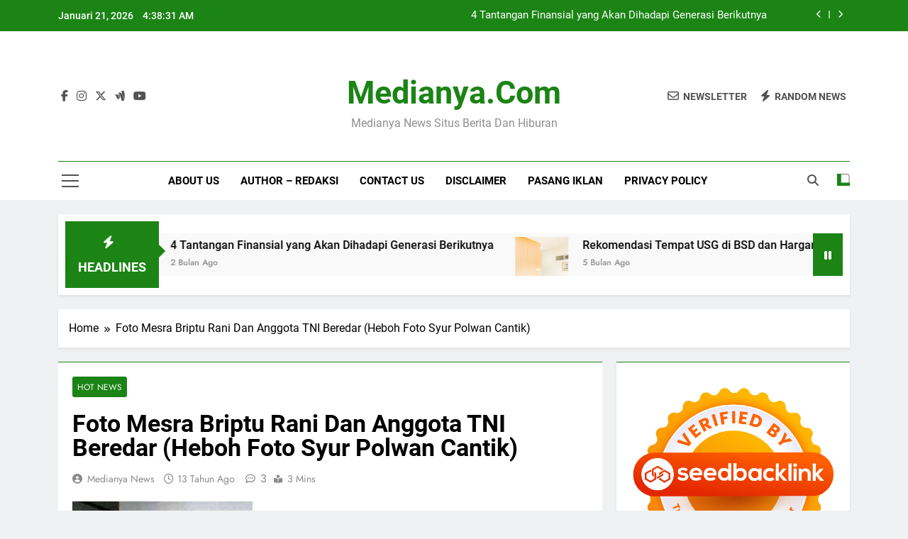

--- FILE ---
content_type: text/html; charset=UTF-8
request_url: https://medianya.com/919/foto-mesra-dan-anggota-tni-beredar-heboh-foto-syur-polwan-cantik/
body_size: 17235
content:
<!doctype html>
<html lang="id">
<head>
	<meta charset="UTF-8">
	<meta name="viewport" content="width=device-width, initial-scale=1">
	<link rel="profile" href="https://gmpg.org/xfn/11">
	<meta name='robots' content='index, follow, max-image-preview:large, max-snippet:-1, max-video-preview:-1' />

	<!-- This site is optimized with the Yoast SEO plugin v22.6 - https://yoast.com/wordpress/plugins/seo/ -->
	<title>Foto Mesra Briptu Rani Dan Anggota TNI Beredar (Heboh Foto Syur Polwan Cantik) - Medianya.com</title>
	<link rel="canonical" href="https://medianya.com/919/foto-mesra-dan-anggota-tni-beredar-heboh-foto-syur-polwan-cantik/" />
	<meta property="og:locale" content="id_ID" />
	<meta property="og:type" content="article" />
	<meta property="og:title" content="Foto Mesra Briptu Rani Dan Anggota TNI Beredar (Heboh Foto Syur Polwan Cantik) - Medianya.com" />
	<meta property="og:description" content="Foto Briptu Rani 2013 &#8211; Sosok polwan cantik bernama Rani Indah Yuni Nugraeni heboh di dunia maya setelah foto hot syurnya beredar beberapa waktu lalu. Sekarang muncul lagu gambar baru Foto Polwan Polres Mojokerto, Briptu Rani Indah Yuni Nugraeni dengan seorang oknum TNI beredar. Klik FOTO LENGKAP POLWAN CANTIK BRIPTU RANI 2013 &nbsp; Briptu Rani yang kini masuk..." />
	<meta property="og:url" content="https://medianya.com/919/foto-mesra-dan-anggota-tni-beredar-heboh-foto-syur-polwan-cantik/" />
	<meta property="og:site_name" content="Medianya.com" />
	<meta property="article:published_time" content="2013-05-19T02:54:24+00:00" />
	<meta property="article:modified_time" content="2013-05-19T03:26:14+00:00" />
	<meta property="og:image" content="https://medianya.com/wp-content/uploads/2013/05/Foto-Mesra-Briptu-Rani-dan-TNI.jpg" />
	<meta property="og:image:width" content="254" />
	<meta property="og:image:height" content="320" />
	<meta property="og:image:type" content="image/jpeg" />
	<meta name="author" content="Medianya News" />
	<meta name="twitter:card" content="summary_large_image" />
	<meta name="twitter:label1" content="Ditulis oleh" />
	<meta name="twitter:data1" content="Medianya News" />
	<meta name="twitter:label2" content="Estimasi waktu membaca" />
	<meta name="twitter:data2" content="2 menit" />
	<script type="application/ld+json" class="yoast-schema-graph">{"@context":"https://schema.org","@graph":[{"@type":"Article","@id":"https://medianya.com/919/foto-mesra-dan-anggota-tni-beredar-heboh-foto-syur-polwan-cantik/#article","isPartOf":{"@id":"https://medianya.com/919/foto-mesra-dan-anggota-tni-beredar-heboh-foto-syur-polwan-cantik/"},"author":{"name":"Medianya News","@id":"https://medianya.com/#/schema/person/1b182505792ff40dd02c95a6ac424fb4"},"headline":"Foto Mesra Briptu Rani Dan Anggota TNI Beredar (Heboh Foto Syur Polwan Cantik)","datePublished":"2013-05-19T02:54:24+00:00","dateModified":"2013-05-19T03:26:14+00:00","mainEntityOfPage":{"@id":"https://medianya.com/919/foto-mesra-dan-anggota-tni-beredar-heboh-foto-syur-polwan-cantik/"},"wordCount":355,"commentCount":3,"publisher":{"@id":"https://medianya.com/#organization"},"image":{"@id":"https://medianya.com/919/foto-mesra-dan-anggota-tni-beredar-heboh-foto-syur-polwan-cantik/#primaryimage"},"thumbnailUrl":"https://medianya.com/wp-content/uploads/2013/05/Foto-Mesra-Briptu-Rani-dan-TNI.jpg","keywords":["berita terbaru briptu ranim foto mesra rani","biodata briptu rani","briptu rani","Foto Bugil Briptu Rani","Foto Hot Briptu Rani","Foto Seksi briptu rani","Foto Syur Briptu Rani","profil briptu rani","Rani Indah Yuni Nugraeni","video briptu rani"],"articleSection":["Hot News"],"inLanguage":"id","potentialAction":[{"@type":"CommentAction","name":"Comment","target":["https://medianya.com/919/foto-mesra-dan-anggota-tni-beredar-heboh-foto-syur-polwan-cantik/#respond"]}]},{"@type":"WebPage","@id":"https://medianya.com/919/foto-mesra-dan-anggota-tni-beredar-heboh-foto-syur-polwan-cantik/","url":"https://medianya.com/919/foto-mesra-dan-anggota-tni-beredar-heboh-foto-syur-polwan-cantik/","name":"Foto Mesra Briptu Rani Dan Anggota TNI Beredar (Heboh Foto Syur Polwan Cantik) - Medianya.com","isPartOf":{"@id":"https://medianya.com/#website"},"primaryImageOfPage":{"@id":"https://medianya.com/919/foto-mesra-dan-anggota-tni-beredar-heboh-foto-syur-polwan-cantik/#primaryimage"},"image":{"@id":"https://medianya.com/919/foto-mesra-dan-anggota-tni-beredar-heboh-foto-syur-polwan-cantik/#primaryimage"},"thumbnailUrl":"https://medianya.com/wp-content/uploads/2013/05/Foto-Mesra-Briptu-Rani-dan-TNI.jpg","datePublished":"2013-05-19T02:54:24+00:00","dateModified":"2013-05-19T03:26:14+00:00","breadcrumb":{"@id":"https://medianya.com/919/foto-mesra-dan-anggota-tni-beredar-heboh-foto-syur-polwan-cantik/#breadcrumb"},"inLanguage":"id","potentialAction":[{"@type":"ReadAction","target":["https://medianya.com/919/foto-mesra-dan-anggota-tni-beredar-heboh-foto-syur-polwan-cantik/"]}]},{"@type":"ImageObject","inLanguage":"id","@id":"https://medianya.com/919/foto-mesra-dan-anggota-tni-beredar-heboh-foto-syur-polwan-cantik/#primaryimage","url":"https://medianya.com/wp-content/uploads/2013/05/Foto-Mesra-Briptu-Rani-dan-TNI.jpg","contentUrl":"https://medianya.com/wp-content/uploads/2013/05/Foto-Mesra-Briptu-Rani-dan-TNI.jpg","width":254,"height":320,"caption":"Foto Mesra Briptu Rani dan TNI"},{"@type":"BreadcrumbList","@id":"https://medianya.com/919/foto-mesra-dan-anggota-tni-beredar-heboh-foto-syur-polwan-cantik/#breadcrumb","itemListElement":[{"@type":"ListItem","position":1,"name":"Home","item":"https://medianya.com/"},{"@type":"ListItem","position":2,"name":"Foto Mesra Briptu Rani Dan Anggota TNI Beredar (Heboh Foto Syur Polwan Cantik)"}]},{"@type":"WebSite","@id":"https://medianya.com/#website","url":"https://medianya.com/","name":"Medianya.com","description":"Medianya News Situs Berita dan Hiburan","publisher":{"@id":"https://medianya.com/#organization"},"potentialAction":[{"@type":"SearchAction","target":{"@type":"EntryPoint","urlTemplate":"https://medianya.com/?s={search_term_string}"},"query-input":"required name=search_term_string"}],"inLanguage":"id"},{"@type":"Organization","@id":"https://medianya.com/#organization","name":"Medianya.com","url":"https://medianya.com/","logo":{"@type":"ImageObject","inLanguage":"id","@id":"https://medianya.com/#/schema/logo/image/","url":"","contentUrl":"","caption":"Medianya.com"},"image":{"@id":"https://medianya.com/#/schema/logo/image/"}},{"@type":"Person","@id":"https://medianya.com/#/schema/person/1b182505792ff40dd02c95a6ac424fb4","name":"Medianya News","image":{"@type":"ImageObject","inLanguage":"id","@id":"https://medianya.com/#/schema/person/image/","url":"https://secure.gravatar.com/avatar/00e836248742c3788b2dd113ee0a4d6c?s=96&d=mm&r=g","contentUrl":"https://secure.gravatar.com/avatar/00e836248742c3788b2dd113ee0a4d6c?s=96&d=mm&r=g","caption":"Medianya News"},"description":"Situs Berita Medianya News 2016 |Situs berita, olahraga, hiburan, teknologi, bisnis, kesehatan, properti, remaja.","sameAs":["https://medianya.com"],"url":"https://medianya.com/author/medianya/"}]}</script>
	<!-- / Yoast SEO plugin. -->


<link rel="alternate" type="application/rss+xml" title="Medianya.com &raquo; Feed" href="https://medianya.com/feed/" />
<link rel="alternate" type="application/rss+xml" title="Medianya.com &raquo; Umpan Komentar" href="https://medianya.com/comments/feed/" />
<link rel="alternate" type="application/rss+xml" title="Medianya.com &raquo; Foto Mesra Briptu Rani Dan Anggota TNI Beredar (Heboh Foto Syur Polwan Cantik) Umpan Komentar" href="https://medianya.com/919/foto-mesra-dan-anggota-tni-beredar-heboh-foto-syur-polwan-cantik/feed/" />
<script>
window._wpemojiSettings = {"baseUrl":"https:\/\/s.w.org\/images\/core\/emoji\/14.0.0\/72x72\/","ext":".png","svgUrl":"https:\/\/s.w.org\/images\/core\/emoji\/14.0.0\/svg\/","svgExt":".svg","source":{"concatemoji":"https:\/\/medianya.com\/wp-includes\/js\/wp-emoji-release.min.js?ver=6.3.7"}};
/*! This file is auto-generated */
!function(i,n){var o,s,e;function c(e){try{var t={supportTests:e,timestamp:(new Date).valueOf()};sessionStorage.setItem(o,JSON.stringify(t))}catch(e){}}function p(e,t,n){e.clearRect(0,0,e.canvas.width,e.canvas.height),e.fillText(t,0,0);var t=new Uint32Array(e.getImageData(0,0,e.canvas.width,e.canvas.height).data),r=(e.clearRect(0,0,e.canvas.width,e.canvas.height),e.fillText(n,0,0),new Uint32Array(e.getImageData(0,0,e.canvas.width,e.canvas.height).data));return t.every(function(e,t){return e===r[t]})}function u(e,t,n){switch(t){case"flag":return n(e,"\ud83c\udff3\ufe0f\u200d\u26a7\ufe0f","\ud83c\udff3\ufe0f\u200b\u26a7\ufe0f")?!1:!n(e,"\ud83c\uddfa\ud83c\uddf3","\ud83c\uddfa\u200b\ud83c\uddf3")&&!n(e,"\ud83c\udff4\udb40\udc67\udb40\udc62\udb40\udc65\udb40\udc6e\udb40\udc67\udb40\udc7f","\ud83c\udff4\u200b\udb40\udc67\u200b\udb40\udc62\u200b\udb40\udc65\u200b\udb40\udc6e\u200b\udb40\udc67\u200b\udb40\udc7f");case"emoji":return!n(e,"\ud83e\udef1\ud83c\udffb\u200d\ud83e\udef2\ud83c\udfff","\ud83e\udef1\ud83c\udffb\u200b\ud83e\udef2\ud83c\udfff")}return!1}function f(e,t,n){var r="undefined"!=typeof WorkerGlobalScope&&self instanceof WorkerGlobalScope?new OffscreenCanvas(300,150):i.createElement("canvas"),a=r.getContext("2d",{willReadFrequently:!0}),o=(a.textBaseline="top",a.font="600 32px Arial",{});return e.forEach(function(e){o[e]=t(a,e,n)}),o}function t(e){var t=i.createElement("script");t.src=e,t.defer=!0,i.head.appendChild(t)}"undefined"!=typeof Promise&&(o="wpEmojiSettingsSupports",s=["flag","emoji"],n.supports={everything:!0,everythingExceptFlag:!0},e=new Promise(function(e){i.addEventListener("DOMContentLoaded",e,{once:!0})}),new Promise(function(t){var n=function(){try{var e=JSON.parse(sessionStorage.getItem(o));if("object"==typeof e&&"number"==typeof e.timestamp&&(new Date).valueOf()<e.timestamp+604800&&"object"==typeof e.supportTests)return e.supportTests}catch(e){}return null}();if(!n){if("undefined"!=typeof Worker&&"undefined"!=typeof OffscreenCanvas&&"undefined"!=typeof URL&&URL.createObjectURL&&"undefined"!=typeof Blob)try{var e="postMessage("+f.toString()+"("+[JSON.stringify(s),u.toString(),p.toString()].join(",")+"));",r=new Blob([e],{type:"text/javascript"}),a=new Worker(URL.createObjectURL(r),{name:"wpTestEmojiSupports"});return void(a.onmessage=function(e){c(n=e.data),a.terminate(),t(n)})}catch(e){}c(n=f(s,u,p))}t(n)}).then(function(e){for(var t in e)n.supports[t]=e[t],n.supports.everything=n.supports.everything&&n.supports[t],"flag"!==t&&(n.supports.everythingExceptFlag=n.supports.everythingExceptFlag&&n.supports[t]);n.supports.everythingExceptFlag=n.supports.everythingExceptFlag&&!n.supports.flag,n.DOMReady=!1,n.readyCallback=function(){n.DOMReady=!0}}).then(function(){return e}).then(function(){var e;n.supports.everything||(n.readyCallback(),(e=n.source||{}).concatemoji?t(e.concatemoji):e.wpemoji&&e.twemoji&&(t(e.twemoji),t(e.wpemoji)))}))}((window,document),window._wpemojiSettings);
</script>
<style>
img.wp-smiley,
img.emoji {
	display: inline !important;
	border: none !important;
	box-shadow: none !important;
	height: 1em !important;
	width: 1em !important;
	margin: 0 0.07em !important;
	vertical-align: -0.1em !important;
	background: none !important;
	padding: 0 !important;
}
</style>
	<link rel='stylesheet' id='wp-block-library-css' href='https://medianya.com/wp-includes/css/dist/block-library/style.min.css?ver=6.3.7' media='all' />
<style id='classic-theme-styles-inline-css'>
/*! This file is auto-generated */
.wp-block-button__link{color:#fff;background-color:#32373c;border-radius:9999px;box-shadow:none;text-decoration:none;padding:calc(.667em + 2px) calc(1.333em + 2px);font-size:1.125em}.wp-block-file__button{background:#32373c;color:#fff;text-decoration:none}
</style>
<style id='global-styles-inline-css'>
body{--wp--preset--color--black: #000000;--wp--preset--color--cyan-bluish-gray: #abb8c3;--wp--preset--color--white: #ffffff;--wp--preset--color--pale-pink: #f78da7;--wp--preset--color--vivid-red: #cf2e2e;--wp--preset--color--luminous-vivid-orange: #ff6900;--wp--preset--color--luminous-vivid-amber: #fcb900;--wp--preset--color--light-green-cyan: #7bdcb5;--wp--preset--color--vivid-green-cyan: #00d084;--wp--preset--color--pale-cyan-blue: #8ed1fc;--wp--preset--color--vivid-cyan-blue: #0693e3;--wp--preset--color--vivid-purple: #9b51e0;--wp--preset--gradient--vivid-cyan-blue-to-vivid-purple: linear-gradient(135deg,rgba(6,147,227,1) 0%,rgb(155,81,224) 100%);--wp--preset--gradient--light-green-cyan-to-vivid-green-cyan: linear-gradient(135deg,rgb(122,220,180) 0%,rgb(0,208,130) 100%);--wp--preset--gradient--luminous-vivid-amber-to-luminous-vivid-orange: linear-gradient(135deg,rgba(252,185,0,1) 0%,rgba(255,105,0,1) 100%);--wp--preset--gradient--luminous-vivid-orange-to-vivid-red: linear-gradient(135deg,rgba(255,105,0,1) 0%,rgb(207,46,46) 100%);--wp--preset--gradient--very-light-gray-to-cyan-bluish-gray: linear-gradient(135deg,rgb(238,238,238) 0%,rgb(169,184,195) 100%);--wp--preset--gradient--cool-to-warm-spectrum: linear-gradient(135deg,rgb(74,234,220) 0%,rgb(151,120,209) 20%,rgb(207,42,186) 40%,rgb(238,44,130) 60%,rgb(251,105,98) 80%,rgb(254,248,76) 100%);--wp--preset--gradient--blush-light-purple: linear-gradient(135deg,rgb(255,206,236) 0%,rgb(152,150,240) 100%);--wp--preset--gradient--blush-bordeaux: linear-gradient(135deg,rgb(254,205,165) 0%,rgb(254,45,45) 50%,rgb(107,0,62) 100%);--wp--preset--gradient--luminous-dusk: linear-gradient(135deg,rgb(255,203,112) 0%,rgb(199,81,192) 50%,rgb(65,88,208) 100%);--wp--preset--gradient--pale-ocean: linear-gradient(135deg,rgb(255,245,203) 0%,rgb(182,227,212) 50%,rgb(51,167,181) 100%);--wp--preset--gradient--electric-grass: linear-gradient(135deg,rgb(202,248,128) 0%,rgb(113,206,126) 100%);--wp--preset--gradient--midnight: linear-gradient(135deg,rgb(2,3,129) 0%,rgb(40,116,252) 100%);--wp--preset--font-size--small: 13px;--wp--preset--font-size--medium: 20px;--wp--preset--font-size--large: 36px;--wp--preset--font-size--x-large: 42px;--wp--preset--spacing--20: 0.44rem;--wp--preset--spacing--30: 0.67rem;--wp--preset--spacing--40: 1rem;--wp--preset--spacing--50: 1.5rem;--wp--preset--spacing--60: 2.25rem;--wp--preset--spacing--70: 3.38rem;--wp--preset--spacing--80: 5.06rem;--wp--preset--shadow--natural: 6px 6px 9px rgba(0, 0, 0, 0.2);--wp--preset--shadow--deep: 12px 12px 50px rgba(0, 0, 0, 0.4);--wp--preset--shadow--sharp: 6px 6px 0px rgba(0, 0, 0, 0.2);--wp--preset--shadow--outlined: 6px 6px 0px -3px rgba(255, 255, 255, 1), 6px 6px rgba(0, 0, 0, 1);--wp--preset--shadow--crisp: 6px 6px 0px rgba(0, 0, 0, 1);}:where(.is-layout-flex){gap: 0.5em;}:where(.is-layout-grid){gap: 0.5em;}body .is-layout-flow > .alignleft{float: left;margin-inline-start: 0;margin-inline-end: 2em;}body .is-layout-flow > .alignright{float: right;margin-inline-start: 2em;margin-inline-end: 0;}body .is-layout-flow > .aligncenter{margin-left: auto !important;margin-right: auto !important;}body .is-layout-constrained > .alignleft{float: left;margin-inline-start: 0;margin-inline-end: 2em;}body .is-layout-constrained > .alignright{float: right;margin-inline-start: 2em;margin-inline-end: 0;}body .is-layout-constrained > .aligncenter{margin-left: auto !important;margin-right: auto !important;}body .is-layout-constrained > :where(:not(.alignleft):not(.alignright):not(.alignfull)){max-width: var(--wp--style--global--content-size);margin-left: auto !important;margin-right: auto !important;}body .is-layout-constrained > .alignwide{max-width: var(--wp--style--global--wide-size);}body .is-layout-flex{display: flex;}body .is-layout-flex{flex-wrap: wrap;align-items: center;}body .is-layout-flex > *{margin: 0;}body .is-layout-grid{display: grid;}body .is-layout-grid > *{margin: 0;}:where(.wp-block-columns.is-layout-flex){gap: 2em;}:where(.wp-block-columns.is-layout-grid){gap: 2em;}:where(.wp-block-post-template.is-layout-flex){gap: 1.25em;}:where(.wp-block-post-template.is-layout-grid){gap: 1.25em;}.has-black-color{color: var(--wp--preset--color--black) !important;}.has-cyan-bluish-gray-color{color: var(--wp--preset--color--cyan-bluish-gray) !important;}.has-white-color{color: var(--wp--preset--color--white) !important;}.has-pale-pink-color{color: var(--wp--preset--color--pale-pink) !important;}.has-vivid-red-color{color: var(--wp--preset--color--vivid-red) !important;}.has-luminous-vivid-orange-color{color: var(--wp--preset--color--luminous-vivid-orange) !important;}.has-luminous-vivid-amber-color{color: var(--wp--preset--color--luminous-vivid-amber) !important;}.has-light-green-cyan-color{color: var(--wp--preset--color--light-green-cyan) !important;}.has-vivid-green-cyan-color{color: var(--wp--preset--color--vivid-green-cyan) !important;}.has-pale-cyan-blue-color{color: var(--wp--preset--color--pale-cyan-blue) !important;}.has-vivid-cyan-blue-color{color: var(--wp--preset--color--vivid-cyan-blue) !important;}.has-vivid-purple-color{color: var(--wp--preset--color--vivid-purple) !important;}.has-black-background-color{background-color: var(--wp--preset--color--black) !important;}.has-cyan-bluish-gray-background-color{background-color: var(--wp--preset--color--cyan-bluish-gray) !important;}.has-white-background-color{background-color: var(--wp--preset--color--white) !important;}.has-pale-pink-background-color{background-color: var(--wp--preset--color--pale-pink) !important;}.has-vivid-red-background-color{background-color: var(--wp--preset--color--vivid-red) !important;}.has-luminous-vivid-orange-background-color{background-color: var(--wp--preset--color--luminous-vivid-orange) !important;}.has-luminous-vivid-amber-background-color{background-color: var(--wp--preset--color--luminous-vivid-amber) !important;}.has-light-green-cyan-background-color{background-color: var(--wp--preset--color--light-green-cyan) !important;}.has-vivid-green-cyan-background-color{background-color: var(--wp--preset--color--vivid-green-cyan) !important;}.has-pale-cyan-blue-background-color{background-color: var(--wp--preset--color--pale-cyan-blue) !important;}.has-vivid-cyan-blue-background-color{background-color: var(--wp--preset--color--vivid-cyan-blue) !important;}.has-vivid-purple-background-color{background-color: var(--wp--preset--color--vivid-purple) !important;}.has-black-border-color{border-color: var(--wp--preset--color--black) !important;}.has-cyan-bluish-gray-border-color{border-color: var(--wp--preset--color--cyan-bluish-gray) !important;}.has-white-border-color{border-color: var(--wp--preset--color--white) !important;}.has-pale-pink-border-color{border-color: var(--wp--preset--color--pale-pink) !important;}.has-vivid-red-border-color{border-color: var(--wp--preset--color--vivid-red) !important;}.has-luminous-vivid-orange-border-color{border-color: var(--wp--preset--color--luminous-vivid-orange) !important;}.has-luminous-vivid-amber-border-color{border-color: var(--wp--preset--color--luminous-vivid-amber) !important;}.has-light-green-cyan-border-color{border-color: var(--wp--preset--color--light-green-cyan) !important;}.has-vivid-green-cyan-border-color{border-color: var(--wp--preset--color--vivid-green-cyan) !important;}.has-pale-cyan-blue-border-color{border-color: var(--wp--preset--color--pale-cyan-blue) !important;}.has-vivid-cyan-blue-border-color{border-color: var(--wp--preset--color--vivid-cyan-blue) !important;}.has-vivid-purple-border-color{border-color: var(--wp--preset--color--vivid-purple) !important;}.has-vivid-cyan-blue-to-vivid-purple-gradient-background{background: var(--wp--preset--gradient--vivid-cyan-blue-to-vivid-purple) !important;}.has-light-green-cyan-to-vivid-green-cyan-gradient-background{background: var(--wp--preset--gradient--light-green-cyan-to-vivid-green-cyan) !important;}.has-luminous-vivid-amber-to-luminous-vivid-orange-gradient-background{background: var(--wp--preset--gradient--luminous-vivid-amber-to-luminous-vivid-orange) !important;}.has-luminous-vivid-orange-to-vivid-red-gradient-background{background: var(--wp--preset--gradient--luminous-vivid-orange-to-vivid-red) !important;}.has-very-light-gray-to-cyan-bluish-gray-gradient-background{background: var(--wp--preset--gradient--very-light-gray-to-cyan-bluish-gray) !important;}.has-cool-to-warm-spectrum-gradient-background{background: var(--wp--preset--gradient--cool-to-warm-spectrum) !important;}.has-blush-light-purple-gradient-background{background: var(--wp--preset--gradient--blush-light-purple) !important;}.has-blush-bordeaux-gradient-background{background: var(--wp--preset--gradient--blush-bordeaux) !important;}.has-luminous-dusk-gradient-background{background: var(--wp--preset--gradient--luminous-dusk) !important;}.has-pale-ocean-gradient-background{background: var(--wp--preset--gradient--pale-ocean) !important;}.has-electric-grass-gradient-background{background: var(--wp--preset--gradient--electric-grass) !important;}.has-midnight-gradient-background{background: var(--wp--preset--gradient--midnight) !important;}.has-small-font-size{font-size: var(--wp--preset--font-size--small) !important;}.has-medium-font-size{font-size: var(--wp--preset--font-size--medium) !important;}.has-large-font-size{font-size: var(--wp--preset--font-size--large) !important;}.has-x-large-font-size{font-size: var(--wp--preset--font-size--x-large) !important;}
.wp-block-navigation a:where(:not(.wp-element-button)){color: inherit;}
:where(.wp-block-post-template.is-layout-flex){gap: 1.25em;}:where(.wp-block-post-template.is-layout-grid){gap: 1.25em;}
:where(.wp-block-columns.is-layout-flex){gap: 2em;}:where(.wp-block-columns.is-layout-grid){gap: 2em;}
.wp-block-pullquote{font-size: 1.5em;line-height: 1.6;}
</style>
<link rel='stylesheet' id='fontawesome-css' href='https://medianya.com/wp-content/themes/newsmatic/assets/lib/fontawesome/css/all.min.css?ver=5.15.3' media='all' />
<link rel='stylesheet' id='fontawesome-6-css' href='https://medianya.com/wp-content/themes/newsmatic/assets/lib/fontawesome-6/css/all.min.css?ver=6.5.1' media='all' />
<link rel='stylesheet' id='slick-css' href='https://medianya.com/wp-content/themes/newsmatic/assets/lib/slick/slick.css?ver=1.8.1' media='all' />
<link rel='stylesheet' id='newsmatic-typo-fonts-css' href='https://medianya.com/wp-content/fonts/65f682067fac8739abb268efe8d5f575.css' media='all' />
<link rel='stylesheet' id='newsmatic-style-css' href='https://medianya.com/wp-content/themes/newsmatic/style.css?ver=1.3.13' media='all' />
<style id='newsmatic-style-inline-css'>
body.newsmatic_font_typography{ --newsmatic-global-preset-color-1: #64748b;}
 body.newsmatic_font_typography{ --newsmatic-global-preset-color-2: #27272a;}
 body.newsmatic_font_typography{ --newsmatic-global-preset-color-3: #ef4444;}
 body.newsmatic_font_typography{ --newsmatic-global-preset-color-4: #eab308;}
 body.newsmatic_font_typography{ --newsmatic-global-preset-color-5: #84cc16;}
 body.newsmatic_font_typography{ --newsmatic-global-preset-color-6: #22c55e;}
 body.newsmatic_font_typography{ --newsmatic-global-preset-color-7: #06b6d4;}
 body.newsmatic_font_typography{ --newsmatic-global-preset-color-8: #0284c7;}
 body.newsmatic_font_typography{ --newsmatic-global-preset-color-9: #6366f1;}
 body.newsmatic_font_typography{ --newsmatic-global-preset-color-10: #84cc16;}
 body.newsmatic_font_typography{ --newsmatic-global-preset-color-11: #a855f7;}
 body.newsmatic_font_typography{ --newsmatic-global-preset-color-12: #f43f5e;}
 body.newsmatic_font_typography{ --newsmatic-global-preset-gradient-color-1: linear-gradient( 135deg, #485563 10%, #29323c 100%);}
 body.newsmatic_font_typography{ --newsmatic-global-preset-gradient-color-2: linear-gradient( 135deg, #FF512F 10%, #F09819 100%);}
 body.newsmatic_font_typography{ --newsmatic-global-preset-gradient-color-3: linear-gradient( 135deg, #00416A 10%, #E4E5E6 100%);}
 body.newsmatic_font_typography{ --newsmatic-global-preset-gradient-color-4: linear-gradient( 135deg, #CE9FFC 10%, #7367F0 100%);}
 body.newsmatic_font_typography{ --newsmatic-global-preset-gradient-color-5: linear-gradient( 135deg, #90F7EC 10%, #32CCBC 100%);}
 body.newsmatic_font_typography{ --newsmatic-global-preset-gradient-color-6: linear-gradient( 135deg, #81FBB8 10%, #28C76F 100%);}
 body.newsmatic_font_typography{ --newsmatic-global-preset-gradient-color-7: linear-gradient( 135deg, #EB3349 10%, #F45C43 100%);}
 body.newsmatic_font_typography{ --newsmatic-global-preset-gradient-color-8: linear-gradient( 135deg, #FFF720 10%, #3CD500 100%);}
 body.newsmatic_font_typography{ --newsmatic-global-preset-gradient-color-9: linear-gradient( 135deg, #FF96F9 10%, #C32BAC 100%);}
 body.newsmatic_font_typography{ --newsmatic-global-preset-gradient-color-10: linear-gradient( 135deg, #69FF97 10%, #00E4FF 100%);}
 body.newsmatic_font_typography{ --newsmatic-global-preset-gradient-color-11: linear-gradient( 135deg, #3C8CE7 10%, #00EAFF 100%);}
 body.newsmatic_font_typography{ --newsmatic-global-preset-gradient-color-12: linear-gradient( 135deg, #FF7AF5 10%, #513162 100%);}
 body.newsmatic_font_typography{ --theme-block-top-border-color: #1b8415;}
.newsmatic_font_typography { --header-padding: 35px;} .newsmatic_font_typography { --header-padding-tablet: 30px;} .newsmatic_font_typography { --header-padding-smartphone: 30px;}.newsmatic_main_body .site-header.layout--default .top-header{ background: #1b8415}.newsmatic_font_typography .header-custom-button{ background: linear-gradient(135deg,rgb(178,7,29) 0%,rgb(1,1,1) 100%)}.newsmatic_font_typography .header-custom-button:hover{ background: #b2071d}.newsmatic_font_typography { --site-title-family : Roboto; }
.newsmatic_font_typography { --site-title-weight : 700; }
.newsmatic_font_typography { --site-title-texttransform : capitalize; }
.newsmatic_font_typography { --site-title-textdecoration : none; }
.newsmatic_font_typography { --site-title-size : 45px; }
.newsmatic_font_typography { --site-title-size-tab : 43px; }
.newsmatic_font_typography { --site-title-size-mobile : 40px; }
.newsmatic_font_typography { --site-title-lineheight : 45px; }
.newsmatic_font_typography { --site-title-lineheight-tab : 42px; }
.newsmatic_font_typography { --site-title-lineheight-mobile : 40px; }
.newsmatic_font_typography { --site-title-letterspacing : 0px; }
.newsmatic_font_typography { --site-title-letterspacing-tab : 0px; }
.newsmatic_font_typography { --site-title-letterspacing-mobile : 0px; }
.newsmatic_font_typography { --site-tagline-family : Roboto; }
.newsmatic_font_typography { --site-tagline-weight : 400; }
.newsmatic_font_typography { --site-tagline-texttransform : capitalize; }
.newsmatic_font_typography { --site-tagline-textdecoration : none; }
.newsmatic_font_typography { --site-tagline-size : 16px; }
.newsmatic_font_typography { --site-tagline-size-tab : 16px; }
.newsmatic_font_typography { --site-tagline-size-mobile : 16px; }
.newsmatic_font_typography { --site-tagline-lineheight : 26px; }
.newsmatic_font_typography { --site-tagline-lineheight-tab : 26px; }
.newsmatic_font_typography { --site-tagline-lineheight-mobile : 16px; }
.newsmatic_font_typography { --site-tagline-letterspacing : 0px; }
.newsmatic_font_typography { --site-tagline-letterspacing-tab : 0px; }
.newsmatic_font_typography { --site-tagline-letterspacing-mobile : 0px; }
body .site-branding img.custom-logo{ width: 230px; }@media(max-width: 940px) { body .site-branding img.custom-logo{ width: 200px; } }
@media(max-width: 610px) { body .site-branding img.custom-logo{ width: 200px; } }
.newsmatic_font_typography  { --sidebar-toggle-color: #525252;}.newsmatic_font_typography  { --sidebar-toggle-color-hover : #1B8415; }.newsmatic_font_typography  { --search-color: #525252;}.newsmatic_font_typography  { --search-color-hover : #1B8415; }.newsmatic_main_body { --site-bk-color: #F0F1F2}.newsmatic_font_typography  { --move-to-top-background-color: #1B8415;}.newsmatic_font_typography  { --move-to-top-background-color-hover : #1B8415; }.newsmatic_font_typography  { --move-to-top-color: #fff;}.newsmatic_font_typography  { --move-to-top-color-hover : #fff; }@media(max-width: 610px) { .ads-banner{ display : block;} }@media(max-width: 610px) { body #newsmatic-scroll-to-top.show{ display : none;} }body .site-header.layout--default .menu-section .row{ border-top: 1px solid #1B8415;}body .site-footer.dark_bk{ border-top: 5px solid #1B8415;}.newsmatic_font_typography  { --custom-btn-color: #ffffff;}.newsmatic_font_typography  { --custom-btn-color-hover : #ffffff; } body.newsmatic_main_body{ --theme-color-red: #1B8415;} body.newsmatic_dark_mode{ --theme-color-red: #1B8415;}body .post-categories .cat-item.cat-1484 { background-color : #1B8415} body .newsmatic-category-no-bk .post-categories .cat-item.cat-1484 a  { color : #1B8415} body.single .post-categories .cat-item.cat-1484 { background-color : #1B8415} body .post-categories .cat-item.cat-63 { background-color : #1B8415} body .newsmatic-category-no-bk .post-categories .cat-item.cat-63 a  { color : #1B8415} body.single .post-categories .cat-item.cat-63 { background-color : #1B8415} body .post-categories .cat-item.cat-289 { background-color : #1B8415} body .newsmatic-category-no-bk .post-categories .cat-item.cat-289 a  { color : #1B8415} body.single .post-categories .cat-item.cat-289 { background-color : #1B8415} body .post-categories .cat-item.cat-31 { background-color : #1B8415} body .newsmatic-category-no-bk .post-categories .cat-item.cat-31 a  { color : #1B8415} body.single .post-categories .cat-item.cat-31 { background-color : #1B8415} body .post-categories .cat-item.cat-254 { background-color : #1B8415} body .newsmatic-category-no-bk .post-categories .cat-item.cat-254 a  { color : #1B8415} body.single .post-categories .cat-item.cat-254 { background-color : #1B8415} body .post-categories .cat-item.cat-108 { background-color : #1B8415} body .newsmatic-category-no-bk .post-categories .cat-item.cat-108 a  { color : #1B8415} body.single .post-categories .cat-item.cat-108 { background-color : #1B8415} body .post-categories .cat-item.cat-308 { background-color : #1B8415} body .newsmatic-category-no-bk .post-categories .cat-item.cat-308 a  { color : #1B8415} body.single .post-categories .cat-item.cat-308 { background-color : #1B8415} body .post-categories .cat-item.cat-2 { background-color : #1B8415} body .newsmatic-category-no-bk .post-categories .cat-item.cat-2 a  { color : #1B8415} body.single .post-categories .cat-item.cat-2 { background-color : #1B8415} body .post-categories .cat-item.cat-3854 { background-color : #1B8415} body .newsmatic-category-no-bk .post-categories .cat-item.cat-3854 a  { color : #1B8415} body.single .post-categories .cat-item.cat-3854 { background-color : #1B8415} body .post-categories .cat-item.cat-43 { background-color : #1B8415} body .newsmatic-category-no-bk .post-categories .cat-item.cat-43 a  { color : #1B8415} body.single .post-categories .cat-item.cat-43 { background-color : #1B8415} body .post-categories .cat-item.cat-303 { background-color : #1B8415} body .newsmatic-category-no-bk .post-categories .cat-item.cat-303 a  { color : #1B8415} body.single .post-categories .cat-item.cat-303 { background-color : #1B8415} body .post-categories .cat-item.cat-44 { background-color : #1B8415} body .newsmatic-category-no-bk .post-categories .cat-item.cat-44 a  { color : #1B8415} body.single .post-categories .cat-item.cat-44 { background-color : #1B8415} body .post-categories .cat-item.cat-3987 { background-color : #1B8415} body .newsmatic-category-no-bk .post-categories .cat-item.cat-3987 a  { color : #1B8415} body.single .post-categories .cat-item.cat-3987 { background-color : #1B8415} body .post-categories .cat-item.cat-4183 { background-color : #1B8415} body .newsmatic-category-no-bk .post-categories .cat-item.cat-4183 a  { color : #1B8415} body.single .post-categories .cat-item.cat-4183 { background-color : #1B8415} body .post-categories .cat-item.cat-139 { background-color : #1B8415} body .newsmatic-category-no-bk .post-categories .cat-item.cat-139 a  { color : #1B8415} body.single .post-categories .cat-item.cat-139 { background-color : #1B8415} body .post-categories .cat-item.cat-85 { background-color : #1B8415} body .newsmatic-category-no-bk .post-categories .cat-item.cat-85 a  { color : #1B8415} body.single .post-categories .cat-item.cat-85 { background-color : #1B8415} body .post-categories .cat-item.cat-25 { background-color : #1B8415} body .newsmatic-category-no-bk .post-categories .cat-item.cat-25 a  { color : #1B8415} body.single .post-categories .cat-item.cat-25 { background-color : #1B8415} body .post-categories .cat-item.cat-379 { background-color : #1B8415} body .newsmatic-category-no-bk .post-categories .cat-item.cat-379 a  { color : #1B8415} body.single .post-categories .cat-item.cat-379 { background-color : #1B8415} body .post-categories .cat-item.cat-101 { background-color : #1B8415} body .newsmatic-category-no-bk .post-categories .cat-item.cat-101 a  { color : #1B8415} body.single .post-categories .cat-item.cat-101 { background-color : #1B8415} body .post-categories .cat-item.cat-76 { background-color : #1B8415} body .newsmatic-category-no-bk .post-categories .cat-item.cat-76 a  { color : #1B8415} body.single .post-categories .cat-item.cat-76 { background-color : #1B8415} body .post-categories .cat-item.cat-97 { background-color : #1B8415} body .newsmatic-category-no-bk .post-categories .cat-item.cat-97 a  { color : #1B8415} body.single .post-categories .cat-item.cat-97 { background-color : #1B8415} body .post-categories .cat-item.cat-4173 { background-color : #1B8415} body .newsmatic-category-no-bk .post-categories .cat-item.cat-4173 a  { color : #1B8415} body.single .post-categories .cat-item.cat-4173 { background-color : #1B8415} body .post-categories .cat-item.cat-418 { background-color : #1B8415} body .newsmatic-category-no-bk .post-categories .cat-item.cat-418 a  { color : #1B8415} body.single .post-categories .cat-item.cat-418 { background-color : #1B8415} body .post-categories .cat-item.cat-3750 { background-color : #1B8415} body .newsmatic-category-no-bk .post-categories .cat-item.cat-3750 a  { color : #1B8415} body.single .post-categories .cat-item.cat-3750 { background-color : #1B8415} body .post-categories .cat-item.cat-3579 { background-color : #1B8415} body .newsmatic-category-no-bk .post-categories .cat-item.cat-3579 a  { color : #1B8415} body.single .post-categories .cat-item.cat-3579 { background-color : #1B8415} body .post-categories .cat-item.cat-12 { background-color : #1B8415} body .newsmatic-category-no-bk .post-categories .cat-item.cat-12 a  { color : #1B8415} body.single .post-categories .cat-item.cat-12 { background-color : #1B8415} body .post-categories .cat-item.cat-122 { background-color : #1B8415} body .newsmatic-category-no-bk .post-categories .cat-item.cat-122 a  { color : #1B8415} body.single .post-categories .cat-item.cat-122 { background-color : #1B8415} body .post-categories .cat-item.cat-661 { background-color : #1B8415} body .newsmatic-category-no-bk .post-categories .cat-item.cat-661 a  { color : #1B8415} body.single .post-categories .cat-item.cat-661 { background-color : #1B8415} body .post-categories .cat-item.cat-2678 { background-color : #1B8415} body .newsmatic-category-no-bk .post-categories .cat-item.cat-2678 a  { color : #1B8415} body.single .post-categories .cat-item.cat-2678 { background-color : #1B8415} body .post-categories .cat-item.cat-1264 { background-color : #1B8415} body .newsmatic-category-no-bk .post-categories .cat-item.cat-1264 a  { color : #1B8415} body.single .post-categories .cat-item.cat-1264 { background-color : #1B8415} body .post-categories .cat-item.cat-336 { background-color : #1B8415} body .newsmatic-category-no-bk .post-categories .cat-item.cat-336 a  { color : #1B8415} body.single .post-categories .cat-item.cat-336 { background-color : #1B8415} body .post-categories .cat-item.cat-589 { background-color : #1B8415} body .newsmatic-category-no-bk .post-categories .cat-item.cat-589 a  { color : #1B8415} body.single .post-categories .cat-item.cat-589 { background-color : #1B8415} body .post-categories .cat-item.cat-342 { background-color : #1B8415} body .newsmatic-category-no-bk .post-categories .cat-item.cat-342 a  { color : #1B8415} body.single .post-categories .cat-item.cat-342 { background-color : #1B8415} body .post-categories .cat-item.cat-130 { background-color : #1B8415} body .newsmatic-category-no-bk .post-categories .cat-item.cat-130 a  { color : #1B8415} body.single .post-categories .cat-item.cat-130 { background-color : #1B8415} body .post-categories .cat-item.cat-55 { background-color : #1B8415} body .newsmatic-category-no-bk .post-categories .cat-item.cat-55 a  { color : #1B8415} body.single .post-categories .cat-item.cat-55 { background-color : #1B8415} body .post-categories .cat-item.cat-4007 { background-color : #1B8415} body .newsmatic-category-no-bk .post-categories .cat-item.cat-4007 a  { color : #1B8415} body.single .post-categories .cat-item.cat-4007 { background-color : #1B8415} body .post-categories .cat-item.cat-84 { background-color : #1B8415} body .newsmatic-category-no-bk .post-categories .cat-item.cat-84 a  { color : #1B8415} body.single .post-categories .cat-item.cat-84 { background-color : #1B8415} body .post-categories .cat-item.cat-3979 { background-color : #1B8415} body .newsmatic-category-no-bk .post-categories .cat-item.cat-3979 a  { color : #1B8415} body.single .post-categories .cat-item.cat-3979 { background-color : #1B8415} body .post-categories .cat-item.cat-3582 { background-color : #1B8415} body .newsmatic-category-no-bk .post-categories .cat-item.cat-3582 a  { color : #1B8415} body.single .post-categories .cat-item.cat-3582 { background-color : #1B8415} body .post-categories .cat-item.cat-4513 { background-color : #1B8415} body .newsmatic-category-no-bk .post-categories .cat-item.cat-4513 a  { color : #1B8415} body.single .post-categories .cat-item.cat-4513 { background-color : #1B8415} body .post-categories .cat-item.cat-2327 { background-color : #1B8415} body .newsmatic-category-no-bk .post-categories .cat-item.cat-2327 a  { color : #1B8415} body.single .post-categories .cat-item.cat-2327 { background-color : #1B8415} body .post-categories .cat-item.cat-3443 { background-color : #1B8415} body .newsmatic-category-no-bk .post-categories .cat-item.cat-3443 a  { color : #1B8415} body.single .post-categories .cat-item.cat-3443 { background-color : #1B8415} body .post-categories .cat-item.cat-997 { background-color : #1B8415} body .newsmatic-category-no-bk .post-categories .cat-item.cat-997 a  { color : #1B8415} body.single .post-categories .cat-item.cat-997 { background-color : #1B8415} body .post-categories .cat-item.cat-89 { background-color : #1B8415} body .newsmatic-category-no-bk .post-categories .cat-item.cat-89 a  { color : #1B8415} body.single .post-categories .cat-item.cat-89 { background-color : #1B8415} body .post-categories .cat-item.cat-38 { background-color : #1B8415} body .newsmatic-category-no-bk .post-categories .cat-item.cat-38 a  { color : #1B8415} body.single .post-categories .cat-item.cat-38 { background-color : #1B8415} body .post-categories .cat-item.cat-4182 { background-color : #1B8415} body .newsmatic-category-no-bk .post-categories .cat-item.cat-4182 a  { color : #1B8415} body.single .post-categories .cat-item.cat-4182 { background-color : #1B8415} body .post-categories .cat-item.cat-3523 { background-color : #1B8415} body .newsmatic-category-no-bk .post-categories .cat-item.cat-3523 a  { color : #1B8415} body.single .post-categories .cat-item.cat-3523 { background-color : #1B8415} body .post-categories .cat-item.cat-19 { background-color : #1B8415} body .newsmatic-category-no-bk .post-categories .cat-item.cat-19 a  { color : #1B8415} body.single .post-categories .cat-item.cat-19 { background-color : #1B8415} body .post-categories .cat-item.cat-2973 { background-color : #1B8415} body .newsmatic-category-no-bk .post-categories .cat-item.cat-2973 a  { color : #1B8415} body.single .post-categories .cat-item.cat-2973 { background-color : #1B8415} body .post-categories .cat-item.cat-83 { background-color : #1B8415} body .newsmatic-category-no-bk .post-categories .cat-item.cat-83 a  { color : #1B8415} body.single .post-categories .cat-item.cat-83 { background-color : #1B8415} body .post-categories .cat-item.cat-3247 { background-color : #1B8415} body .newsmatic-category-no-bk .post-categories .cat-item.cat-3247 a  { color : #1B8415} body.single .post-categories .cat-item.cat-3247 { background-color : #1B8415} body .post-categories .cat-item.cat-11 { background-color : #1B8415} body .newsmatic-category-no-bk .post-categories .cat-item.cat-11 a  { color : #1B8415} body.single .post-categories .cat-item.cat-11 { background-color : #1B8415} body .post-categories .cat-item.cat-45 { background-color : #1B8415} body .newsmatic-category-no-bk .post-categories .cat-item.cat-45 a  { color : #1B8415} body.single .post-categories .cat-item.cat-45 { background-color : #1B8415} body .post-categories .cat-item.cat-10 { background-color : #1B8415} body .newsmatic-category-no-bk .post-categories .cat-item.cat-10 a  { color : #1B8415} body.single .post-categories .cat-item.cat-10 { background-color : #1B8415} body .post-categories .cat-item.cat-192 { background-color : #1B8415} body .newsmatic-category-no-bk .post-categories .cat-item.cat-192 a  { color : #1B8415} body.single .post-categories .cat-item.cat-192 { background-color : #1B8415} body .post-categories .cat-item.cat-4402 { background-color : #1B8415} body .newsmatic-category-no-bk .post-categories .cat-item.cat-4402 a  { color : #1B8415} body.single .post-categories .cat-item.cat-4402 { background-color : #1B8415} body .post-categories .cat-item.cat-18 { background-color : #1B8415} body .newsmatic-category-no-bk .post-categories .cat-item.cat-18 a  { color : #1B8415} body.single .post-categories .cat-item.cat-18 { background-color : #1B8415} body .post-categories .cat-item.cat-2002 { background-color : #1B8415} body .newsmatic-category-no-bk .post-categories .cat-item.cat-2002 a  { color : #1B8415} body.single .post-categories .cat-item.cat-2002 { background-color : #1B8415} body .post-categories .cat-item.cat-123 { background-color : #1B8415} body .newsmatic-category-no-bk .post-categories .cat-item.cat-123 a  { color : #1B8415} body.single .post-categories .cat-item.cat-123 { background-color : #1B8415} body .post-categories .cat-item.cat-4492 { background-color : #1B8415} body .newsmatic-category-no-bk .post-categories .cat-item.cat-4492 a  { color : #1B8415} body.single .post-categories .cat-item.cat-4492 { background-color : #1B8415} body .post-categories .cat-item.cat-46 { background-color : #1B8415} body .newsmatic-category-no-bk .post-categories .cat-item.cat-46 a  { color : #1B8415} body.single .post-categories .cat-item.cat-46 { background-color : #1B8415} body .post-categories .cat-item.cat-4020 { background-color : #1B8415} body .newsmatic-category-no-bk .post-categories .cat-item.cat-4020 a  { color : #1B8415} body.single .post-categories .cat-item.cat-4020 { background-color : #1B8415} body .post-categories .cat-item.cat-155 { background-color : #1B8415} body .newsmatic-category-no-bk .post-categories .cat-item.cat-155 a  { color : #1B8415} body.single .post-categories .cat-item.cat-155 { background-color : #1B8415} body .post-categories .cat-item.cat-1 { background-color : #1B8415} body .newsmatic-category-no-bk .post-categories .cat-item.cat-1 a  { color : #1B8415} body.single .post-categories .cat-item.cat-1 { background-color : #1B8415} body .post-categories .cat-item.cat-51 { background-color : #1B8415} body .newsmatic-category-no-bk .post-categories .cat-item.cat-51 a  { color : #1B8415} body.single .post-categories .cat-item.cat-51 { background-color : #1B8415} body .post-categories .cat-item.cat-20 { background-color : #1B8415} body .newsmatic-category-no-bk .post-categories .cat-item.cat-20 a  { color : #1B8415} body.single .post-categories .cat-item.cat-20 { background-color : #1B8415}  #main-banner-section .main-banner-slider figure.post-thumb { border-radius: 0px; } #main-banner-section .main-banner-slider .post-element{ border-radius: 0px;}
 @media (max-width: 769px){ #main-banner-section .main-banner-slider figure.post-thumb { border-radius: 0px; } #main-banner-section .main-banner-slider .post-element { border-radius: 0px; } }
 @media (max-width: 548px){ #main-banner-section .main-banner-slider figure.post-thumb  { border-radius: 0px; } #main-banner-section .main-banner-slider .post-element { border-radius: 0px; } }
 #main-banner-section .main-banner-trailing-posts figure.post-thumb, #main-banner-section .banner-trailing-posts figure.post-thumb { border-radius: 0px } #main-banner-section .banner-trailing-posts .post-element { border-radius: 0px;}
 @media (max-width: 769px){ #main-banner-section .main-banner-trailing-posts figure.post-thumb,
				#main-banner-section .banner-trailing-posts figure.post-thumb { border-radius: 0px } #main-banner-section .banner-trailing-posts .post-element { border-radius: 0px;} }
 @media (max-width: 548px){ #main-banner-section .main-banner-trailing-posts figure.post-thumb,
				#main-banner-section .banner-trailing-posts figure.post-thumb  { border-radius: 0px  } #main-banner-section .banner-trailing-posts .post-element { border-radius: 0px;} }
 main.site-main .primary-content article figure.post-thumb-wrap { padding-bottom: calc( 0.25 * 100% ) }
 @media (max-width: 769px){ main.site-main .primary-content article figure.post-thumb-wrap { padding-bottom: calc( 0.4 * 100% ) } }
 @media (max-width: 548px){ main.site-main .primary-content article figure.post-thumb-wrap { padding-bottom: calc( 0.4 * 100% ) } }
 main.site-main .primary-content article figure.post-thumb-wrap { border-radius: 0px}
 @media (max-width: 769px){ main.site-main .primary-content article figure.post-thumb-wrap { border-radius: 0px } }
 @media (max-width: 548px){ main.site-main .primary-content article figure.post-thumb-wrap { border-radius: 0px  } }
</style>
<link rel='stylesheet' id='newsmatic-main-style-css' href='https://medianya.com/wp-content/themes/newsmatic/assets/css/main.css?ver=1.3.13' media='all' />
<link rel='stylesheet' id='newsmatic-loader-style-css' href='https://medianya.com/wp-content/themes/newsmatic/assets/css/loader.css?ver=1.3.13' media='all' />
<link rel='stylesheet' id='newsmatic-responsive-style-css' href='https://medianya.com/wp-content/themes/newsmatic/assets/css/responsive.css?ver=1.3.13' media='all' />
<script src='https://medianya.com/wp-includes/js/jquery/jquery.min.js?ver=3.7.0' id='jquery-core-js'></script>
<script src='https://medianya.com/wp-includes/js/jquery/jquery-migrate.min.js?ver=3.4.1' id='jquery-migrate-js'></script>
<link rel="https://api.w.org/" href="https://medianya.com/wp-json/" /><link rel="alternate" type="application/json" href="https://medianya.com/wp-json/wp/v2/posts/919" /><link rel="EditURI" type="application/rsd+xml" title="RSD" href="https://medianya.com/xmlrpc.php?rsd" />
<meta name="generator" content="WordPress 6.3.7" />
<link rel='shortlink' href='https://medianya.com/?p=919' />
<link rel="alternate" type="application/json+oembed" href="https://medianya.com/wp-json/oembed/1.0/embed?url=https%3A%2F%2Fmedianya.com%2F919%2Ffoto-mesra-dan-anggota-tni-beredar-heboh-foto-syur-polwan-cantik%2F" />
<link rel="alternate" type="text/xml+oembed" href="https://medianya.com/wp-json/oembed/1.0/embed?url=https%3A%2F%2Fmedianya.com%2F919%2Ffoto-mesra-dan-anggota-tni-beredar-heboh-foto-syur-polwan-cantik%2F&#038;format=xml" />
<link rel="pingback" href="https://medianya.com/xmlrpc.php">		<style type="text/css">
							header .site-title a, header .site-title a:after  {
					color: #1B8415;
				}
				header .site-title a:hover {
					color: #1B8415;
				}
								.site-description {
						color: #8f8f8f;
					}
						</style>
		</head>

<body class="post-template-default single single-post postid-919 single-format-standard wp-custom-logo newsmatic-title-two newsmatic-image-hover--effect-two site-full-width--layout newsmatic_site_block_border_top right-sidebar newsmatic_main_body newsmatic_font_typography" itemtype='https://schema.org/Blog' itemscope='itemscope'>
<div id="page" class="site">
	<a class="skip-link screen-reader-text" href="#primary">Skip to content</a>
				<div class="newsmatic_ovelay_div"></div>
						
			<header id="masthead" class="site-header layout--default layout--one">
				<div class="top-header"><div class="newsmatic-container"><div class="row">         <div class="top-date-time">
            <span class="date">Januari 21, 2026</span>
            <span class="time"></span>
         </div>
               <div class="top-ticker-news">
            <ul class="ticker-item-wrap">
                                          <li class="ticker-item"><a href="https://medianya.com/6744/6-role-hero-mobile-legends/" title="6 Role Hero Mobile Legends ">6 Role Hero Mobile Legends </a></h2></li>
                                                   <li class="ticker-item"><a href="https://medianya.com/6738/4-tantangan-finansial-yang-akan-dihadapi-generasi-berikutnya/" title="4 Tantangan Finansial yang Akan Dihadapi Generasi Berikutnya">4 Tantangan Finansial yang Akan Dihadapi Generasi Berikutnya</a></h2></li>
                                                   <li class="ticker-item"><a href="https://medianya.com/6729/rekomendasi-tempat-usg-di-bsd-dan-harganya/" title="Rekomendasi Tempat USG di BSD dan Harganya">Rekomendasi Tempat USG di BSD dan Harganya</a></h2></li>
                                                   <li class="ticker-item"><a href="https://medianya.com/6723/asus-vivobook-s14-s3407ca-rekomendasi-laptop-ai-baterai-awet/" title="ASUS Vivobook S14 (S3407CA) Rekomendasi Laptop AI Baterai Awet">ASUS Vivobook S14 (S3407CA) Rekomendasi Laptop AI Baterai Awet</a></h2></li>
                                    </ul>
			</div>
      </div></div></div>        <div class="main-header order--social-logo-buttons">
            <div class="site-branding-section">
                <div class="newsmatic-container">
                    <div class="row">
                                 <div class="social-icons-wrap"><div class="social-icons">					<a class="social-icon" href="" target="_blank"><i class="fab fa-facebook-f"></i></a>
							<a class="social-icon" href="" target="_blank"><i class="fab fa-instagram"></i></a>
							<a class="social-icon" href="" target="_blank"><i class="fab fa-x-twitter"></i></a>
							<a class="social-icon" href="" target="_blank"><i class="fab fa-google-wallet"></i></a>
							<a class="social-icon" href="" target="_blank"><i class="fab fa-youtube"></i></a>
		</div></div>
                  <div class="site-branding">
                <a href="https://medianya.com/" class="custom-logo-link" rel="home"></a>                        <p class="site-title"><a href="https://medianya.com/" rel="home">Medianya.com</a></p>
                                    <p class="site-description">Medianya News Situs Berita dan Hiburan</p>
                            </div><!-- .site-branding -->
         <div class="header-right-button-wrap">            <div class="newsletter-element">
                <a href="" data-popup="redirect">
                    <span class="title-icon"><i class="far fa-envelope"></i></span><span class="title-text">Newsletter</span>                </a>
            </div><!-- .newsletter-element -->
                    <div class="random-news-element">
                <a href="https://medianya.com?newsmaticargs=custom&#038;posts=random">
                    <span class="title-icon"><i class="fas fa-bolt"></i></span><span class="title-text">Random News</span>                </a>
            </div><!-- .random-news-element -->
        </div><!-- .header-right-button-wrap -->                    </div>
                </div>
            </div>
            <div class="menu-section">
                <div class="newsmatic-container">
                    <div class="row">
                                    <div class="sidebar-toggle-wrap">
                <a class="sidebar-toggle-trigger" href="javascript:void(0);">
                    <div class="newsmatic_sidetoggle_menu_burger">
                      <span></span>
                      <span></span>
                      <span></span>
                  </div>
                </a>
                <div class="sidebar-toggle hide">
                <span class="sidebar-toggle-close"><i class="fas fa-times"></i></span>
                  <div class="newsmatic-container">
                    <div class="row">
                                          </div>
                  </div>
                </div>
            </div>
                 <nav id="site-navigation" class="main-navigation hover-effect--none">
            <button class="menu-toggle" aria-controls="primary-menu" aria-expanded="false">
                <div id="newsmatic_menu_burger">
                    <span></span>
                    <span></span>
                    <span></span>
                </div>
                <span class="menu_txt">Menu</span></button>
            <div id="header-menu" class="menu"><ul>
<li class="page_item page-item-61"><a href="https://medianya.com/about-us/">About Us</a></li>
<li class="page_item page-item-40"><a href="https://medianya.com/author/">Author &#8211; Redaksi</a></li>
<li class="page_item page-item-32"><a href="https://medianya.com/contact-us/">Contact Us</a></li>
<li class="page_item page-item-102"><a href="https://medianya.com/disclaimer/">Disclaimer</a></li>
<li class="page_item page-item-205"><a href="https://medianya.com/pasang-iklan/">Pasang Iklan</a></li>
<li class="page_item page-item-323"><a href="https://medianya.com/privacy-policy/">Privacy Policy</a></li>
</ul></div>
        </nav><!-- #site-navigation -->
                  <div class="search-wrap">
                <button class="search-trigger">
                    <i class="fas fa-search"></i>
                </button>
                <div class="search-form-wrap hide">
                    <form role="search" method="get" class="search-form" action="https://medianya.com/">
				<label>
					<span class="screen-reader-text">Cari untuk:</span>
					<input type="search" class="search-field" placeholder="Cari &hellip;" value="" name="s" />
				</label>
				<input type="submit" class="search-submit" value="Cari" />
			</form>                </div>
            </div>
                    <div class="mode_toggle_wrap">
                <input class="mode_toggle" type="checkbox" >
            </div>
                            </div>
                </div>
            </div>
        </div>
        			</header><!-- #masthead -->
			
			        <div class="after-header header-layout-banner-two">
            <div class="newsmatic-container">
                <div class="row">
                                <div class="ticker-news-wrap newsmatic-ticker layout--two">
                                        <div class="ticker_label_title ticker-title newsmatic-ticker-label">
                                                            <span class="icon">
                                    <i class="fas fa-bolt"></i>
                                </span>
                                                                <span class="ticker_label_title_string">Headlines</span>
                                                        </div>
                                        <div class="newsmatic-ticker-box">
                  
                    <ul class="ticker-item-wrap" direction="left" dir="ltr">
                                <li class="ticker-item">
            <figure class="feature_image">
                                        <a href="https://medianya.com/6744/6-role-hero-mobile-legends/" title="6 Role Hero Mobile Legends ">
                            <img width="150" height="150" src="https://medianya.com/wp-content/uploads/2026/01/Mobile-legends-3-150x150.jpg" class="attachment-thumbnail size-thumbnail wp-post-image" alt="Mobile legends" decoding="async" title="6 Role Hero Mobile Legends " />                        </a>
                            </figure>
            <div class="title-wrap">
                <h2 class="post-title"><a href="https://medianya.com/6744/6-role-hero-mobile-legends/" title="6 Role Hero Mobile Legends ">6 Role Hero Mobile Legends </a></h2>
                <span class="post-date posted-on published"><a href="https://medianya.com/6744/6-role-hero-mobile-legends/" rel="bookmark"><time class="entry-date published updated" datetime="2026-01-01T21:25:45+08:00">3 minggu ago</time></a></span>            </div>
        </li>
            <li class="ticker-item">
            <figure class="feature_image">
                                        <a href="https://medianya.com/6738/4-tantangan-finansial-yang-akan-dihadapi-generasi-berikutnya/" title="4 Tantangan Finansial yang Akan Dihadapi Generasi Berikutnya">
                            <img width="150" height="150" src="https://medianya.com/wp-content/uploads/2025/11/bank-digital-aman-150x150.png" class="attachment-thumbnail size-thumbnail wp-post-image" alt="bank digital aman" decoding="async" title="4 Tantangan Finansial yang Akan Dihadapi Generasi Berikutnya" />                        </a>
                            </figure>
            <div class="title-wrap">
                <h2 class="post-title"><a href="https://medianya.com/6738/4-tantangan-finansial-yang-akan-dihadapi-generasi-berikutnya/" title="4 Tantangan Finansial yang Akan Dihadapi Generasi Berikutnya">4 Tantangan Finansial yang Akan Dihadapi Generasi Berikutnya</a></h2>
                <span class="post-date posted-on published"><a href="https://medianya.com/6738/4-tantangan-finansial-yang-akan-dihadapi-generasi-berikutnya/" rel="bookmark"><time class="entry-date published updated" datetime="2025-11-25T14:51:56+08:00">2 bulan ago</time></a></span>            </div>
        </li>
            <li class="ticker-item">
            <figure class="feature_image">
                                        <a href="https://medianya.com/6729/rekomendasi-tempat-usg-di-bsd-dan-harganya/" title="Rekomendasi Tempat USG di BSD dan Harganya">
                            <img width="150" height="150" src="https://medianya.com/wp-content/uploads/2025/08/KMNC-BSD-150x150.png" class="attachment-thumbnail size-thumbnail wp-post-image" alt="KMNC BSD" decoding="async" title="Rekomendasi Tempat USG di BSD dan Harganya" />                        </a>
                            </figure>
            <div class="title-wrap">
                <h2 class="post-title"><a href="https://medianya.com/6729/rekomendasi-tempat-usg-di-bsd-dan-harganya/" title="Rekomendasi Tempat USG di BSD dan Harganya">Rekomendasi Tempat USG di BSD dan Harganya</a></h2>
                <span class="post-date posted-on published"><a href="https://medianya.com/6729/rekomendasi-tempat-usg-di-bsd-dan-harganya/" rel="bookmark"><time class="entry-date published" datetime="2025-08-19T20:54:34+08:00">5 bulan ago</time><time class="updated" datetime="2025-08-20T13:12:23+08:00">5 bulan ago</time></a></span>            </div>
        </li>
            <li class="ticker-item">
            <figure class="feature_image">
                                        <a href="https://medianya.com/6723/asus-vivobook-s14-s3407ca-rekomendasi-laptop-ai-baterai-awet/" title="ASUS Vivobook S14 (S3407CA) Rekomendasi Laptop AI Baterai Awet">
                            <img width="150" height="150" src="https://medianya.com/wp-content/uploads/2025/08/Asus-Vivobook-S14-150x150.jpg" class="attachment-thumbnail size-thumbnail wp-post-image" alt="Asus Vivobook S14" decoding="async" title="ASUS Vivobook S14 (S3407CA) Rekomendasi Laptop AI Baterai Awet" />                        </a>
                            </figure>
            <div class="title-wrap">
                <h2 class="post-title"><a href="https://medianya.com/6723/asus-vivobook-s14-s3407ca-rekomendasi-laptop-ai-baterai-awet/" title="ASUS Vivobook S14 (S3407CA) Rekomendasi Laptop AI Baterai Awet">ASUS Vivobook S14 (S3407CA) Rekomendasi Laptop AI Baterai Awet</a></h2>
                <span class="post-date posted-on published"><a href="https://medianya.com/6723/asus-vivobook-s14-s3407ca-rekomendasi-laptop-ai-baterai-awet/" rel="bookmark"><time class="entry-date published" datetime="2025-08-07T11:31:24+08:00">6 bulan ago</time><time class="updated" datetime="2025-08-07T11:31:59+08:00">6 bulan ago</time></a></span>            </div>
        </li>
            <li class="ticker-item">
            <figure class="feature_image">
                                        <a href="https://medianya.com/6718/tampil-lebih-keren-ini-keunggulan-insto-dry-eyes-kemasan-terbaru/" title="Tampil Lebih Keren! Ini Keunggulan Insto Dry Eyes Kemasan Terbaru">
                            <img width="150" height="150" src="https://medianya.com/wp-content/uploads/2025/06/insto-4-150x150.jpg" class="attachment-thumbnail size-thumbnail wp-post-image" alt="insto dry eyes" decoding="async" title="Tampil Lebih Keren! Ini Keunggulan Insto Dry Eyes Kemasan Terbaru" />                        </a>
                            </figure>
            <div class="title-wrap">
                <h2 class="post-title"><a href="https://medianya.com/6718/tampil-lebih-keren-ini-keunggulan-insto-dry-eyes-kemasan-terbaru/" title="Tampil Lebih Keren! Ini Keunggulan Insto Dry Eyes Kemasan Terbaru">Tampil Lebih Keren! Ini Keunggulan Insto Dry Eyes Kemasan Terbaru</a></h2>
                <span class="post-date posted-on published"><a href="https://medianya.com/6718/tampil-lebih-keren-ini-keunggulan-insto-dry-eyes-kemasan-terbaru/" rel="bookmark"><time class="entry-date published updated" datetime="2025-06-05T16:35:37+08:00">8 bulan ago</time></a></span>            </div>
        </li>
            <li class="ticker-item">
            <figure class="feature_image">
                                        <a href="https://medianya.com/6713/hello-beauty-enthusiast-ini-dia-tren-kecantikan-2025-yang-bakal-hits-banget/" title="Hello, Beauty Enthusiast! Ini Dia Tren Kecantikan 2025 yang Bakal Hits Banget!">
                            <img width="150" height="150" src="https://medianya.com/wp-content/uploads/2025/05/tren-kecantikan-2025-150x150.jpg" class="attachment-thumbnail size-thumbnail wp-post-image" alt="tren kecantikan 2025" decoding="async" title="Hello, Beauty Enthusiast! Ini Dia Tren Kecantikan 2025 yang Bakal Hits Banget!" />                        </a>
                            </figure>
            <div class="title-wrap">
                <h2 class="post-title"><a href="https://medianya.com/6713/hello-beauty-enthusiast-ini-dia-tren-kecantikan-2025-yang-bakal-hits-banget/" title="Hello, Beauty Enthusiast! Ini Dia Tren Kecantikan 2025 yang Bakal Hits Banget!">Hello, Beauty Enthusiast! Ini Dia Tren Kecantikan 2025 yang Bakal Hits Banget!</a></h2>
                <span class="post-date posted-on published"><a href="https://medianya.com/6713/hello-beauty-enthusiast-ini-dia-tren-kecantikan-2025-yang-bakal-hits-banget/" rel="bookmark"><time class="entry-date published" datetime="2025-05-31T14:04:36+08:00">8 bulan ago</time><time class="updated" datetime="2025-05-31T14:05:13+08:00">8 bulan ago</time></a></span>            </div>
        </li>
                        </ul>
                </div>
                <div class="newsmatic-ticker-controls">
                    <button class="newsmatic-ticker-pause"><i class="fas fa-pause"></i></button>
                </div>
            </div>
                         </div>
            </div>
        </div>
        	<div id="theme-content">
		            <div class="newsmatic-container">
                <div class="row">
                                <div class="newsmatic-breadcrumb-wrap">
                    <div role="navigation" aria-label="Breadcrumbs" class="breadcrumb-trail breadcrumbs" itemprop="breadcrumb"><ul class="trail-items" itemscope itemtype="http://schema.org/BreadcrumbList"><meta name="numberOfItems" content="2" /><meta name="itemListOrder" content="Ascending" /><li itemprop="itemListElement" itemscope itemtype="http://schema.org/ListItem" class="trail-item trail-begin"><a href="https://medianya.com/" rel="home" itemprop="item"><span itemprop="name">Home</span></a><meta itemprop="position" content="1" /></li><li itemprop="itemListElement" itemscope itemtype="http://schema.org/ListItem" class="trail-item trail-end"><span data-url="https://medianya.com/919/foto-mesra-dan-anggota-tni-beredar-heboh-foto-syur-polwan-cantik/" itemprop="item"><span itemprop="name">Foto Mesra Briptu Rani Dan Anggota TNI Beredar (Heboh Foto Syur Polwan Cantik)</span></span><meta itemprop="position" content="2" /></li></ul></div>                </div>
                        </div>
            </div>
            		<main id="primary" class="site-main">
			<div class="newsmatic-container">
				<div class="row">
					<div class="secondary-left-sidebar">
						
<aside id="secondary-left" class="widget-area">
	<section id="block-2" class="widget widget_block widget_text">
<p></p>
</section><section id="block-6" class="widget widget_block"></section></aside><!-- #secondary -->					</div>
					<div class="primary-content">
												<div class="post-inner-wrapper">
							<article itemtype='https://schema.org/Article' itemscope='itemscope' id="post-919" class="post-919 post type-post status-publish format-standard has-post-thumbnail hentry category-hot-news tag-berita-terbaru-briptu-ranim-foto-mesra-rani tag-biodata-briptu-rani tag-briptu-rani tag-foto-bugil-briptu-rani tag-foto-hot-briptu-rani tag-foto-seksi-briptu-rani tag-foto-syur-briptu-rani tag-profil-briptu-rani tag-rani-indah-yuni-nugraeni tag-video-briptu-rani">
	<div class="post-inner">
		<header class="entry-header">
			<ul class="post-categories"><li class="cat-item cat-379"><a href="https://medianya.com/category/news/hot-news/" rel="category tag">Hot News</a></li></ul><h1 class="entry-title"itemprop='name'>Foto Mesra Briptu Rani Dan Anggota TNI Beredar (Heboh Foto Syur Polwan Cantik)</h1>												<div class="entry-meta">
													<span class="byline"> <span class="author vcard"><a class="url fn n author_name" href="https://medianya.com/author/medianya/">Medianya News</a></span></span><span class="post-date posted-on published"><a href="https://medianya.com/919/foto-mesra-dan-anggota-tni-beredar-heboh-foto-syur-polwan-cantik/" rel="bookmark"><time class="entry-date published" datetime="2013-05-19T10:54:24+08:00">13 tahun ago</time><time class="updated" datetime="2013-05-19T11:26:14+08:00">13 tahun ago</time></a></span><a href="https://medianya.com/919/foto-mesra-dan-anggota-tni-beredar-heboh-foto-syur-polwan-cantik/#comments"><span class="post-comment">3</span></a><span class="read-time">3 mins</span>												</div><!-- .entry-meta -->
														<div class="post-thumbnail">
				<img width="254" height="320" src="https://medianya.com/wp-content/uploads/2013/05/Foto-Mesra-Briptu-Rani-dan-TNI.jpg" class="attachment-post-thumbnail size-post-thumbnail wp-post-image" alt="Foto Mesra Briptu Rani dan TNI" decoding="async" fetchpriority="high" />			</div><!-- .post-thumbnail -->
				</header><!-- .entry-header -->

		<div itemprop='articleBody' class="entry-content">
			<p><strong>Foto Briptu Rani 2013</strong> &#8211; Sosok polwan cantik bernama Rani Indah Yuni Nugraeni heboh di dunia maya setelah foto hot syurnya beredar beberapa waktu lalu. Sekarang muncul lagu gambar baru Foto Polwan Polres Mojokerto, Briptu Rani Indah Yuni Nugraeni dengan seorang oknum TNI beredar.</p>
<p style="text-align: center;"><strong><span style="color: #ff00ff;"><span style="color: #ff00ff;"><a title="Briptu Rani" href="http://www.tercanggih.com/2013/05/briptu-rani-hot-2013.html" target="_blank">Klik FOTO LENGKAP POLWAN CANTIK BRIPTU RANI</a> 2013</span></span></strong></p>
<p>&nbsp;</p>
<p>Briptu Rani yang kini masuk dalam Daftar Pencarian Orang (DPO) itu terlihat akrab dengan oknum yang ada di dalam foto tersebut. Apakah mereka punya hubungan? Beritajatim Salah satu anggota Polres Mojokerto yang tidak mau disebutkan namanya membenarkan bahwa wanita yang ada di foto tersebut adalah Briptu Rani. aTapi kita sendiri tidak kenal (dengan oknum TNI) yang ada di dalam foto bersama rani,a tutur petugas tersebut, Jumat (17/5/2013).</p>
<p>Lebih lanjut, sumber yang tidak mau disebutkan namanya itu juga mengaku tidak mengetahui hubungan Briptu Rani dengan oknum TNI yang ada di foto. Namun, kabarnya foto tersebut memang sudah lama beredar di lingkungan Polres Mojokerto. aHubungan mereka sejauh apa, kita juga tidak tahu,a ujarnya. Menurut sumber, sebelumnya foto syur Briptu Rani juga telah beredar. Dalam foto tersebut terlihat Briptu Rani yang berpose hanya mengenakan pakaian dalam. Foto tersebut menyebar melalui situs jejaring sosial. aMemang sebelumnya, ada foto Rani hanya mengenakan BH saja.<br />
Foto Briptu Rani dengan Anggota TNI</p>
<figure id="attachment_920" aria-describedby="caption-attachment-920" style="width: 254px" class="wp-caption aligncenter"><a href="https://medianya.com/wp-content/uploads/2013/05/Foto-Mesra-Briptu-Rani-dan-TNI.jpg"><img decoding="async" class="size-full wp-image-920" alt="Foto Mesra Briptu Rani dan TNI" src="https://medianya.com/wp-content/uploads/2013/05/Foto-Mesra-Briptu-Rani-dan-TNI.jpg" width="254" height="320" /></a><figcaption id="caption-attachment-920" class="wp-caption-text">Foto Mesra Briptu Rani dan TNI</figcaption></figure>
<p>Foto itu sempat dijadikan foto profil dan beredar di jejaring sosial,a ungkapnya. Namun, akun jejaring sosial yang menyebar foto tersebut kini sudah tidak ada. Terkait beredarnya foto Briptu Rani, Waka Polres Mojokerto, Kompol Eryek Kusmayadi tidak mau mengurusinya. Menurut Kusmayadi, pihaknya hanya berfokus pada pencarian Briptu Rani yang hingga kini masih belum ditemukan. aKita hanya mengurusi internalnya saja dan sampai saat ini, kita masih melakukan upaya pencarian,a tegas Kusmayadi, seperti dikutip dari beritajatim.com.</p>
<p>Seperti yang diberitakan sebelumnya, Briptu Rani menghilang tanpa kabar sejak satu bulan yang lalu. Polwan berhidung mancung ini diduga kabur karena ingin menghindari sanksi KKEP (Komisi Kode Etik Polri). Kabarnya, Briptu Rani telah berselingkuh dengan pria lain sehingga dia bercerai dari suaminya.</p>
		</div><!-- .entry-content -->

		<footer class="entry-footer">
			<span class="tags-links">Tagged: <a href="https://medianya.com/tag/berita-terbaru-briptu-ranim-foto-mesra-rani/" rel="tag">berita terbaru briptu ranim foto mesra rani</a> <a href="https://medianya.com/tag/biodata-briptu-rani/" rel="tag">biodata briptu rani</a> <a href="https://medianya.com/tag/briptu-rani/" rel="tag">briptu rani</a> <a href="https://medianya.com/tag/foto-bugil-briptu-rani/" rel="tag">Foto Bugil Briptu Rani</a> <a href="https://medianya.com/tag/foto-hot-briptu-rani/" rel="tag">Foto Hot Briptu Rani</a> <a href="https://medianya.com/tag/foto-seksi-briptu-rani/" rel="tag">Foto Seksi briptu rani</a> <a href="https://medianya.com/tag/foto-syur-briptu-rani/" rel="tag">Foto Syur Briptu Rani</a> <a href="https://medianya.com/tag/profil-briptu-rani/" rel="tag">profil briptu rani</a> <a href="https://medianya.com/tag/rani-indah-yuni-nugraeni/" rel="tag">Rani Indah Yuni Nugraeni</a> <a href="https://medianya.com/tag/video-briptu-rani/" rel="tag">video briptu rani</a></span>					</footer><!-- .entry-footer -->
		
	<nav class="navigation post-navigation" aria-label="Pos">
		<h2 class="screen-reader-text">Navigasi pos</h2>
		<div class="nav-links"><div class="nav-previous"><a href="https://medianya.com/916/spesifikasi-sony-xperia-zr-bisa-foto-dalam-air/" rel="prev"><span class="nav-subtitle"><i class="fas fa-angle-double-left"></i>Previous:</span> <span class="nav-title">Spesifikasi Sony Xperia ZR , Bisa Foto Dalam Air</span></a></div><div class="nav-next"><a href="https://medianya.com/923/hasil-race-motogp-le-mans-perancis-19-mei-2013-dan-moto2-moto3/" rel="next"><span class="nav-subtitle">Next:<i class="fas fa-angle-double-right"></i></span> <span class="nav-title">Hasil Race MotoGP Le Mans Perancis 19 Mei 2013 dan Moto2, Moto3</span></a></div></div>
	</nav>	</div>
	
<div id="comments" class="comments-area">

			<h2 class="comments-title">
			3 thoughts on &ldquo;<span>Foto Mesra Briptu Rani Dan Anggota TNI Beredar (Heboh Foto Syur Polwan Cantik)</span>&rdquo;		</h2><!-- .comments-title -->

		
		<ol class="comment-list">
					<li id="comment-426119" class="comment even thread-even depth-1">
			<article id="div-comment-426119" class="comment-body">
				<footer class="comment-meta">
					<div class="comment-author vcard">
						<img alt='' src='https://secure.gravatar.com/avatar/?s=32&#038;d=mm&#038;r=g' srcset='https://secure.gravatar.com/avatar/?s=64&#038;d=mm&#038;r=g 2x' class='avatar avatar-32 photo avatar-default' height='32' width='32' loading='lazy' decoding='async'/>						<b class="fn"><a href="https://www.usatoday.com/" class="url" rel="ugc external nofollow">Robnlh</a></b> <span class="says">berkata:</span>					</div><!-- .comment-author -->

					<div class="comment-metadata">
						<a href="https://medianya.com/919/foto-mesra-dan-anggota-tni-beredar-heboh-foto-syur-polwan-cantik/#comment-426119"><time datetime="2025-10-20T07:54:46+08:00">Oktober 20, 2025 pukul 7:54 am</time></a>					</div><!-- .comment-metadata -->

									</footer><!-- .comment-meta -->

				<div class="comment-content">
					<p>In today&#8217;s rapid world, staying informed about the latest updates both domestically and globally is more crucial than ever. With a plethora of news outlets competing for attention, it&#8217;s important to find a trusted source that provides not just news, but insights, and stories that matter to you. This is where <a href="https://www.usatoday.com/" / rel="nofollow ugc">USAtoday.com </a>, a leading online news agency in the USA, stands out. Our dedication to delivering the most current news about the USA and the world makes us a go-to resource for readers who seek to stay ahead of the curve. </p>
<p>Subscribe for Exclusive Content: By subscribing to <a href="https://www.usatoday.com/" / rel="nofollow ugc">USAtoday.com</a>, you gain access to exclusive content, newsletters, and updates that keep you ahead of the news cycle. </p>
<p><a href="https://www.usatoday.com/" / rel="nofollow ugc">USAtoday.com </a> is not just a news website; it&#8217;s a dynamic platform that empowers its readers through timely, accurate, and comprehensive reporting. As we navigate through an ever-changing landscape, our mission remains unwavering: to keep you informed, engaged, and connected. Subscribe to us today and become part of a community that values quality journalism and informed citizenship.</p>
				</div><!-- .comment-content -->

				<div class="reply"><a rel='nofollow' class='comment-reply-link' href='#comment-426119' data-commentid="426119" data-postid="919" data-belowelement="div-comment-426119" data-respondelement="respond" data-replyto="Balasan untuk Robnlh" aria-label='Balasan untuk Robnlh'>Balas</a></div>			</article><!-- .comment-body -->
		</li><!-- #comment-## -->
		<li id="comment-320309" class="comment odd alt thread-odd thread-alt depth-1">
			<article id="div-comment-320309" class="comment-body">
				<footer class="comment-meta">
					<div class="comment-author vcard">
						<img alt='' src='https://secure.gravatar.com/avatar/0e64e099fb638ed0809288a63e428acb?s=32&#038;d=mm&#038;r=g' srcset='https://secure.gravatar.com/avatar/0e64e099fb638ed0809288a63e428acb?s=64&#038;d=mm&#038;r=g 2x' class='avatar avatar-32 photo' height='32' width='32' loading='lazy' decoding='async'/>						<b class="fn"><a href="https://u7bm8.mssg.me/" class="url" rel="ugc external nofollow">https://u7bm8.mssg.me/</a></b> <span class="says">berkata:</span>					</div><!-- .comment-author -->

					<div class="comment-metadata">
						<a href="https://medianya.com/919/foto-mesra-dan-anggota-tni-beredar-heboh-foto-syur-polwan-cantik/#comment-320309"><time datetime="2025-08-28T11:02:55+08:00">Agustus 28, 2025 pukul 11:02 am</time></a>					</div><!-- .comment-metadata -->

									</footer><!-- .comment-meta -->

				<div class="comment-content">
					<p>I really lile your blog.. very nice colors &amp; theme.<br />
Did you design this websire yourself or did you hire someone to do iit for you?<br />
Plz answer back as I&#8217;m looking to create my own blog<br />
and would like to know where u got thiss from. thank you <a href="https://u7bm8.mssg.me/" rel="nofollow ugc">https://u7bm8.mssg.me/</a></p>
				</div><!-- .comment-content -->

				<div class="reply"><a rel='nofollow' class='comment-reply-link' href='#comment-320309' data-commentid="320309" data-postid="919" data-belowelement="div-comment-320309" data-respondelement="respond" data-replyto="Balasan untuk https://u7bm8.mssg.me/" aria-label='Balasan untuk https://u7bm8.mssg.me/'>Balas</a></div>			</article><!-- .comment-body -->
		</li><!-- #comment-## -->
		<li id="comment-369" class="comment even thread-even depth-1">
			<article id="div-comment-369" class="comment-body">
				<footer class="comment-meta">
					<div class="comment-author vcard">
						<img alt='' src='https://secure.gravatar.com/avatar/dd88ad49fbe356bdedd2c8e56096f04c?s=32&#038;d=mm&#038;r=g' srcset='https://secure.gravatar.com/avatar/dd88ad49fbe356bdedd2c8e56096f04c?s=64&#038;d=mm&#038;r=g 2x' class='avatar avatar-32 photo' height='32' width='32' loading='lazy' decoding='async'/>						<b class="fn"><a href="http://YourWebsite..." class="url" rel="ugc external nofollow">Dhany Sugawa</a></b> <span class="says">berkata:</span>					</div><!-- .comment-author -->

					<div class="comment-metadata">
						<a href="https://medianya.com/919/foto-mesra-dan-anggota-tni-beredar-heboh-foto-syur-polwan-cantik/#comment-369"><time datetime="2013-05-23T18:33:19+08:00">Mei 23, 2013 pukul 6:33 pm</time></a>					</div><!-- .comment-metadata -->

									</footer><!-- .comment-meta -->

				<div class="comment-content">
					<p>Kasus seperti ini harus ditindaklanjuti dengan serius oleh pemerintah karena hal ini benar-benar melecehkan 2 institusi yaitu TNI AD dan Polri, secara khusus Polwan. Jangan sampai berita seperti ini menjadikan institusi Polwan buruk. Apakah tidak ada yang berpikir bahwa berita ini beredar karena ulah Kapolresnya Rani? Hal ini mungkin karena untuk menutupi tingkah buruk si Kapolres yang telah melakukan pelecehan sexual&#8230; Usut tuntas Kapolri&#8230;!!</p>
				</div><!-- .comment-content -->

				<div class="reply"><a rel='nofollow' class='comment-reply-link' href='#comment-369' data-commentid="369" data-postid="919" data-belowelement="div-comment-369" data-respondelement="respond" data-replyto="Balasan untuk Dhany Sugawa" aria-label='Balasan untuk Dhany Sugawa'>Balas</a></div>			</article><!-- .comment-body -->
		</li><!-- #comment-## -->
		</ol><!-- .comment-list -->

			<div id="respond" class="comment-respond">
		<h3 id="reply-title" class="comment-reply-title">Tinggalkan Balasan <small><a rel="nofollow" id="cancel-comment-reply-link" href="/919/foto-mesra-dan-anggota-tni-beredar-heboh-foto-syur-polwan-cantik/#respond" style="display:none;">Batalkan balasan</a></small></h3><form action="https://medianya.com/wp-comments-post.php" method="post" id="commentform" class="comment-form" novalidate><p class="comment-notes"><span id="email-notes">Alamat email Anda tidak akan dipublikasikan.</span> <span class="required-field-message">Ruas yang wajib ditandai <span class="required">*</span></span></p><p class="comment-form-comment"><label for="comment">Komentar <span class="required">*</span></label> <textarea id="comment" name="comment" cols="45" rows="8" maxlength="65525" required></textarea></p><p class="comment-form-author"><label for="author">Nama</label> <input id="author" name="author" type="text" value="" size="30" maxlength="245" autocomplete="name" /></p>
<p class="comment-form-email"><label for="email">Email</label> <input id="email" name="email" type="email" value="" size="30" maxlength="100" aria-describedby="email-notes" autocomplete="email" /></p>
<p class="comment-form-url"><label for="url">Situs Web</label> <input id="url" name="url" type="url" value="" size="30" maxlength="200" autocomplete="url" /></p>
<p class="comment-form-cookies-consent"><input id="wp-comment-cookies-consent" name="wp-comment-cookies-consent" type="checkbox" value="yes" /> <label for="wp-comment-cookies-consent">Simpan nama, email, dan situs web saya pada peramban ini untuk komentar saya berikutnya.</label></p>
<p class="form-submit"><input name="submit" type="submit" id="submit" class="submit" value="Kirim Komentar" /> <input type='hidden' name='comment_post_ID' value='919' id='comment_post_ID' />
<input type='hidden' name='comment_parent' id='comment_parent' value='0' />
</p></form>	</div><!-- #respond -->
	
</div><!-- #comments -->
</article><!-- #post-919 -->
            <div class="single-related-posts-section-wrap layout--list">
                <div class="single-related-posts-section">
                    <a href="javascript:void(0);" class="related_post_close">
                        <i class="fas fa-times-circle"></i>
                    </a>
                    <h2 class="newsmatic-block-title"><span>Related News</span></h2><div class="single-related-posts-wrap">                                <article post-id="post-3151" class="post-3151 post type-post status-publish format-standard has-post-thumbnail hentry category-hot-news category-kalimantan-selatan tag-alfamart-cantik tag-indomaret-cantik tag-kasir-cantik tag-motovlog tag-video-banjarmasin">
                                                                            <figure class="post-thumb-wrap ">
                                            			<div class="post-thumbnail">
				<img width="597" height="394" src="https://medianya.com/wp-content/uploads/2017/08/Kasir-Cantik-Indomaret-Banjarmasin.jpg" class="attachment-post-thumbnail size-post-thumbnail wp-post-image" alt="Kasir Cantik Indomaret Banjarmasin" decoding="async" srcset="https://medianya.com/wp-content/uploads/2017/08/Kasir-Cantik-Indomaret-Banjarmasin.jpg 597w, https://medianya.com/wp-content/uploads/2017/08/Kasir-Cantik-Indomaret-Banjarmasin-300x198.jpg 300w, https://medianya.com/wp-content/uploads/2017/08/Kasir-Cantik-Indomaret-Banjarmasin-220x146.jpg 220w" sizes="(max-width: 597px) 100vw, 597px" />			</div><!-- .post-thumbnail -->
		                                        </figure>
                                                                        <div class="post-element">
                                        <h2 class="post-title"><a href="https://medianya.com/3151/neng-hafizah-kasir-cantik-banjarmasin-jadi-trending-youtube/">Hafizah Kasir Cantik Banjarmasin Jadi Trending Youtube</a></h2>
                                        <div class="post-meta">
                                            <span class="byline"> <span class="author vcard"><a class="url fn n author_name" href="https://medianya.com/author/medianya/">Medianya News</a></span></span><span class="post-date posted-on published"><a href="https://medianya.com/3151/neng-hafizah-kasir-cantik-banjarmasin-jadi-trending-youtube/" rel="bookmark"><time class="entry-date published" datetime="2017-08-04T20:45:28+08:00">8 tahun ago</time><time class="updated" datetime="2017-08-04T20:51:27+08:00">8 tahun ago</time></a></span>                                            <a href="https://medianya.com/3151/neng-hafizah-kasir-cantik-banjarmasin-jadi-trending-youtube/#comments"><span class="post-comment">27</span></a>
                                        </div>
                                    </div>
                                </article>
                                                            <article post-id="post-3030" class="post-3030 post type-post status-publish format-standard has-post-thumbnail hentry category-hot-news category-news tag-pln-listrik-naik">
                                                                            <figure class="post-thumb-wrap ">
                                            			<div class="post-thumbnail">
				<img width="567" height="336" src="https://medianya.com/wp-content/uploads/2017/05/Listrik-Naik-Mei-2017.jpg" class="attachment-post-thumbnail size-post-thumbnail wp-post-image" alt="Listrik Naik Mei 2017" decoding="async" loading="lazy" srcset="https://medianya.com/wp-content/uploads/2017/05/Listrik-Naik-Mei-2017.jpg 567w, https://medianya.com/wp-content/uploads/2017/05/Listrik-Naik-Mei-2017-300x178.jpg 300w, https://medianya.com/wp-content/uploads/2017/05/Listrik-Naik-Mei-2017-205x120.jpg 205w, https://medianya.com/wp-content/uploads/2017/05/Listrik-Naik-Mei-2017-320x190.jpg 320w" sizes="(max-width: 567px) 100vw, 567px" />			</div><!-- .post-thumbnail -->
		                                        </figure>
                                                                        <div class="post-element">
                                        <h2 class="post-title"><a href="https://medianya.com/3030/tarif-listrik-naik-lagi-mei-2017-selanjutnya-bulan-juni/">Tarif Listrik Naik Lagi Mei 2017, Selanjutnya Bulan Juni</a></h2>
                                        <div class="post-meta">
                                            <span class="byline"> <span class="author vcard"><a class="url fn n author_name" href="https://medianya.com/author/medianya/">Medianya News</a></span></span><span class="post-date posted-on published"><a href="https://medianya.com/3030/tarif-listrik-naik-lagi-mei-2017-selanjutnya-bulan-juni/" rel="bookmark"><time class="entry-date published updated" datetime="2017-05-01T11:00:26+08:00">9 tahun ago</time></a></span>                                            <a href="https://medianya.com/3030/tarif-listrik-naik-lagi-mei-2017-selanjutnya-bulan-juni/#comments"><span class="post-comment">9</span></a>
                                        </div>
                                    </div>
                                </article>
                                                            <article post-id="post-2780" class="post-2780 post type-post status-publish format-standard has-post-thumbnail hentry category-hot-news category-kalimantan-selatan tag-granat tag-harta-karun-banjarmasin tag-heboh-banjarmasin tag-meriam-kuno">
                                                                            <figure class="post-thumb-wrap ">
                                            			<div class="post-thumbnail">
				<img width="671" height="312" src="https://medianya.com/wp-content/uploads/2016/08/Pengangkatan-Meriam-Kuno-Banjarmasin.jpg" class="attachment-post-thumbnail size-post-thumbnail wp-post-image" alt="Foto Meriam Kuno Banjarmasin 2016" decoding="async" loading="lazy" srcset="https://medianya.com/wp-content/uploads/2016/08/Pengangkatan-Meriam-Kuno-Banjarmasin.jpg 671w, https://medianya.com/wp-content/uploads/2016/08/Pengangkatan-Meriam-Kuno-Banjarmasin-300x139.jpg 300w" sizes="(max-width: 671px) 100vw, 671px" />			</div><!-- .post-thumbnail -->
		                                        </figure>
                                                                        <div class="post-element">
                                        <h2 class="post-title"><a href="https://medianya.com/2780/heboh-ditemukan-meriam-dan-granat-di-depan-siring-banjarmasin/">Heboh Ditemukan Meriam dan Granat Di Depan Siring Banjarmasin</a></h2>
                                        <div class="post-meta">
                                            <span class="byline"> <span class="author vcard"><a class="url fn n author_name" href="https://medianya.com/author/medianya/">Medianya News</a></span></span><span class="post-date posted-on published"><a href="https://medianya.com/2780/heboh-ditemukan-meriam-dan-granat-di-depan-siring-banjarmasin/" rel="bookmark"><time class="entry-date published updated" datetime="2016-08-10T19:05:22+08:00">9 tahun ago</time></a></span>                                            <a href="https://medianya.com/2780/heboh-ditemukan-meriam-dan-granat-di-depan-siring-banjarmasin/#comments"><span class="post-comment">16</span></a>
                                        </div>
                                    </div>
                                </article>
                                                            <article post-id="post-2194" class="post-2194 post type-post status-publish format-standard has-post-thumbnail hentry category-hot-news tag-1436-h tag-hari-raya tag-idul-fitri tag-kata-kata tag-lebaran tag-pantun tag-puisi tag-status tag-status-fb-2015 tag-status-keren">
                                                                            <figure class="post-thumb-wrap ">
                                            			<div class="post-thumbnail">
				<img width="515" height="270" src="https://medianya.com/wp-content/uploads/2015/07/Kata-Ucapan-Idul-Fitri-2015.jpg" class="attachment-post-thumbnail size-post-thumbnail wp-post-image" alt="Ucapan Idul Fitri 2015" decoding="async" loading="lazy" srcset="https://medianya.com/wp-content/uploads/2015/07/Kata-Ucapan-Idul-Fitri-2015.jpg 515w, https://medianya.com/wp-content/uploads/2015/07/Kata-Ucapan-Idul-Fitri-2015-300x157.jpg 300w" sizes="(max-width: 515px) 100vw, 515px" />			</div><!-- .post-thumbnail -->
		                                        </figure>
                                                                        <div class="post-element">
                                        <h2 class="post-title"><a href="https://medianya.com/2194/ucapan-selamat-idul-fitri-2015/">Kumpulan Ucapan Selamat Idul Fitri 2015 (SMS,BBM, Status Lebaran)</a></h2>
                                        <div class="post-meta">
                                            <span class="byline"> <span class="author vcard"><a class="url fn n author_name" href="https://medianya.com/author/medianya/">Medianya News</a></span></span><span class="post-date posted-on published"><a href="https://medianya.com/2194/ucapan-selamat-idul-fitri-2015/" rel="bookmark"><time class="entry-date published updated" datetime="2015-07-16T23:06:29+08:00">11 tahun ago</time></a></span>                                            <a href="https://medianya.com/2194/ucapan-selamat-idul-fitri-2015/#comments"><span class="post-comment">7</span></a>
                                        </div>
                                    </div>
                                </article>
                            </div>                </div>
            </div>
    						</div>
					</div>
					<div class="secondary-sidebar">
						
<aside id="secondary" class="widget-area">
	<section id="block-3" class="widget widget_block"><img decoding="async" title="Seedbacklink" src="https://id.seedbacklink.com/wp-content/uploads/2023/08/Badge-Seedbacklink_Artboard-1-copy.png" alt="Seedbacklink" width="100%" height="auto"></section></aside><!-- #secondary -->					</div>
				</div>
			</div>
		</main><!-- #main -->
	</div><!-- #theme-content -->
	<footer id="colophon" class="site-footer dark_bk">
		        <div class="bottom-footer">
            <div class="newsmatic-container">
                <div class="row">
                             <div class="bottom-inner-wrapper">
              <div class="site-info">
            Newsmatic - News WordPress Theme 2026.				Powered By <a href="https://blazethemes.com/">BlazeThemes</a>.        </div>
              </div><!-- .bottom-inner-wrapper -->
                      </div>
            </div>
        </div>
        	</footer><!-- #colophon -->
	        <div id="newsmatic-scroll-to-top" class="align--right">
                            <span class="icon-holder"><i class="fas fa-angle-up"></i></span>
                    </div><!-- #newsmatic-scroll-to-top -->
    </div><!-- #page -->

<script src='https://medianya.com/wp-content/themes/newsmatic/assets/lib/slick/slick.min.js?ver=1.8.1' id='slick-js'></script>
<script src='https://medianya.com/wp-content/themes/newsmatic/assets/lib/js-marquee/jquery.marquee.min.js?ver=1.6.0' id='js-marquee-js'></script>
<script src='https://medianya.com/wp-content/themes/newsmatic/assets/js/navigation.js?ver=1.3.13' id='newsmatic-navigation-js'></script>
<script src='https://medianya.com/wp-content/themes/newsmatic/assets/lib/jquery-cookie/jquery-cookie.js?ver=1.4.1' id='jquery-cookie-js'></script>
<script id='newsmatic-theme-js-extra'>
var newsmaticObject = {"_wpnonce":"c0463bf07f","ajaxUrl":"https:\/\/medianya.com\/wp-admin\/admin-ajax.php","stt":"1","stickey_header":"1","livesearch":"1"};
</script>
<script src='https://medianya.com/wp-content/themes/newsmatic/assets/js/theme.js?ver=1.3.13' id='newsmatic-theme-js'></script>
<script src='https://medianya.com/wp-content/themes/newsmatic/assets/lib/waypoint/jquery.waypoint.min.js?ver=4.0.1' id='waypoint-js'></script>
<script src='https://medianya.com/wp-includes/js/comment-reply.min.js?ver=6.3.7' id='comment-reply-js'></script>
</body>
</html>